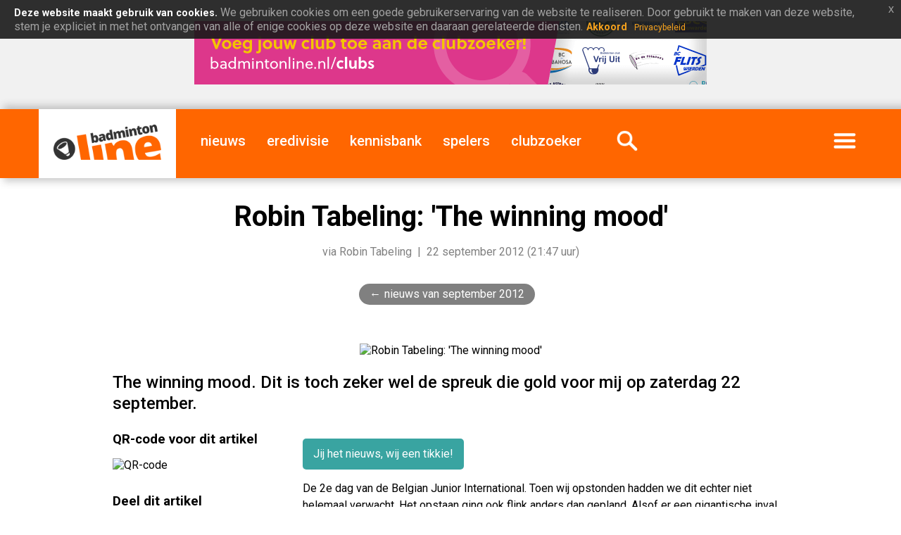

--- FILE ---
content_type: text/html; charset=utf-8
request_url: https://www.google.com/recaptcha/api2/aframe
body_size: 267
content:
<!DOCTYPE HTML><html><head><meta http-equiv="content-type" content="text/html; charset=UTF-8"></head><body><script nonce="wZaFqTd7MenE8KoUk3OtCg">/** Anti-fraud and anti-abuse applications only. See google.com/recaptcha */ try{var clients={'sodar':'https://pagead2.googlesyndication.com/pagead/sodar?'};window.addEventListener("message",function(a){try{if(a.source===window.parent){var b=JSON.parse(a.data);var c=clients[b['id']];if(c){var d=document.createElement('img');d.src=c+b['params']+'&rc='+(localStorage.getItem("rc::a")?sessionStorage.getItem("rc::b"):"");window.document.body.appendChild(d);sessionStorage.setItem("rc::e",parseInt(sessionStorage.getItem("rc::e")||0)+1);localStorage.setItem("rc::h",'1768763245787');}}}catch(b){}});window.parent.postMessage("_grecaptcha_ready", "*");}catch(b){}</script></body></html>

--- FILE ---
content_type: text/javascript
request_url: https://i.badmintonline.nl/js/jquery-params.js
body_size: -22
content:
$(document).ready(function(){

	$(".more").click(function(){
        $(".container-more-menu").slideToggle(200);
    });

	$( ".FAQitem" ).click(function() {
		$(this).find(".answer").slideToggle( "easeOutBounce", function() {
		// Animation complete.
	});
		});
		
	
});

--- FILE ---
content_type: image/svg+xml
request_url: https://i.badmintonline.nl/img/socialshare_twitter_white.svg
body_size: 461
content:
<?xml version="1.0" encoding="UTF-8"?>
<!DOCTYPE svg PUBLIC "-//W3C//DTD SVG 1.1//EN" "http://www.w3.org/Graphics/SVG/1.1/DTD/svg11.dtd">
<!-- Creator: CorelDRAW 2018 (64-Bit) -->
<svg xmlns="http://www.w3.org/2000/svg" xml:space="preserve" width="45px" height="45px" version="1.1" style="shape-rendering:geometricPrecision; text-rendering:geometricPrecision; image-rendering:optimizeQuality; fill-rule:evenodd; clip-rule:evenodd"
viewBox="0 0 1.174 1.174"
 xmlns:xlink="http://www.w3.org/1999/xlink">
 <defs>
  <style type="text/css">
   <![CDATA[
    .fil0 {fill:none}
    .fil1 {fill:white}
   ]]>
  </style>
 </defs>
 <g id="__x0023_Layer_x0020_1">
  <metadata id="CorelCorpID_0Corel-Layer"/>
  <rect class="fil0" width="1.174" height="1.174"/>
  <path class="fil1" d="M1.174 0.223c-0.044,0.019 -0.09,0.032 -0.139,0.038 0.05,-0.03 0.088,-0.077 0.106,-0.133 -0.046,0.028 -0.098,0.047 -0.152,0.058 -0.044,-0.047 -0.107,-0.076 -0.176,-0.076 -0.133,0 -0.241,0.108 -0.241,0.241 0,0.019 0.002,0.037 0.006,0.055 -0.2,-0.01 -0.377,-0.106 -0.496,-0.252 -0.021,0.036 -0.033,0.077 -0.033,0.122 0,0.083 0.043,0.157 0.107,0.2 -0.039,-0.001 -0.077,-0.012 -0.109,-0.03 0,0.001 0,0.002 0,0.003 0,0.117 0.083,0.214 0.193,0.236 -0.02,0.006 -0.041,0.008 -0.063,0.008 -0.016,0 -0.031,-0.001 -0.046,-0.004 0.031,0.095 0.12,0.165 0.225,0.168 -0.082,0.064 -0.186,0.102 -0.298,0.102 -0.02,0 -0.039,-0.001 -0.058,-0.003 0.107,0.069 0.233,0.108 0.369,0.108 0.443,0 0.685,-0.367 0.685,-0.685 0,-0.011 0,-0.021 -0.001,-0.031 0.048,-0.034 0.088,-0.076 0.121,-0.125z"/>
 </g>
</svg>
